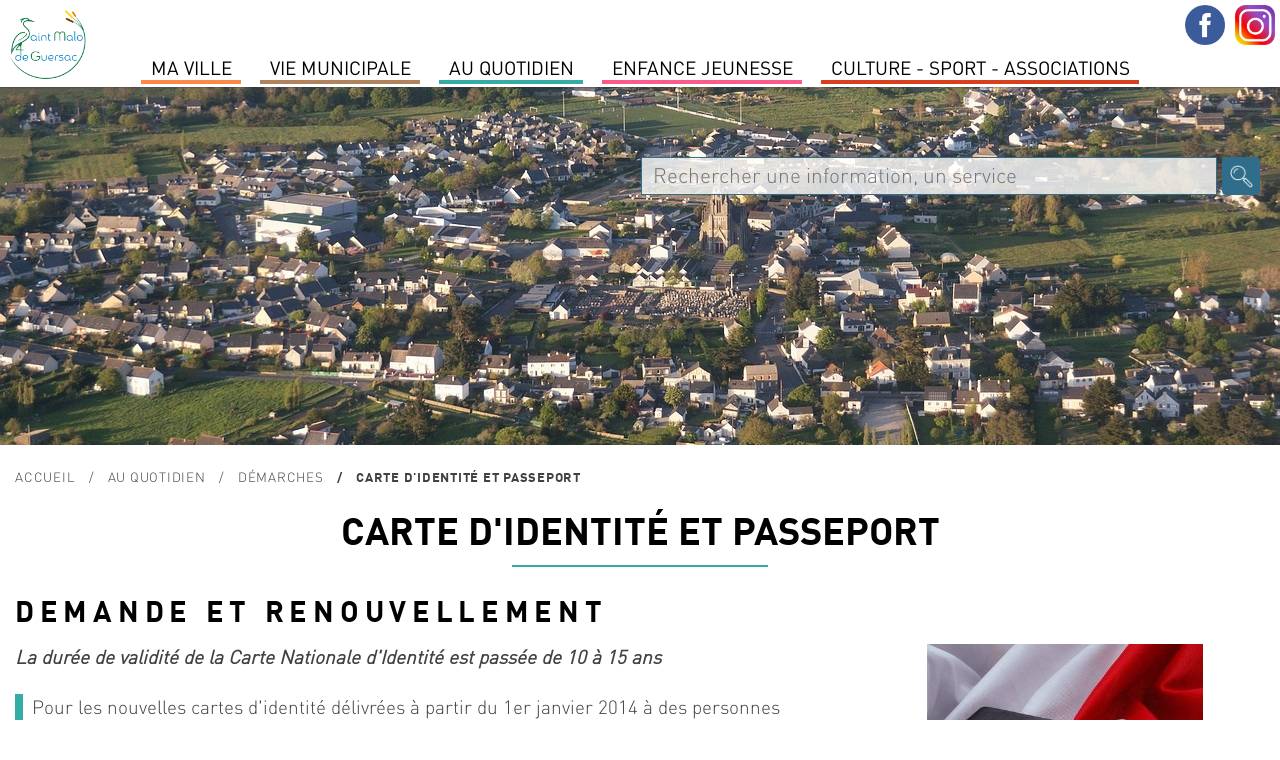

--- FILE ---
content_type: text/html; charset=utf-8
request_url: https://www.saintmalodeguersac.fr/au-quotidien/demarches/carte-d-identite-et-passeport/?OKSES=71876470c577b6cecdb36cfe0d64218c
body_size: 6653
content:
	
<!DOCTYPE html PUBLIC "-//W3C//DTD XHTML 1.0 Transitional//EN" "http://www.w3.org/TR/xhtml1/DTD/xhtml1-transitional.dtd">
<html xmlns="http://www.w3.org/1999/xhtml" lang="fr" dir="ltr">
	<head>
		<title>Carte d'identité et passeport | Ville de Saint-Malo de Guersac</title>
		<meta name="description" content="" />
		<meta http-equiv="Content-Type" content="text/html; charset=utf-8" />
        <meta name="viewport" content="width=device-width, initial-scale=1, maximum-scale=1">
			<link href="/2019-styles-normalize.css" rel="stylesheet" media="screen" type="text/css" />
				<link href="/fonts/dinot.css" rel="stylesheet" media="screen" type="text/css" />
				<link href="/fonts/harabara/stylesheet.css" rel="stylesheet" media="screen" type="text/css" /><link href="/2019-styles.css?v=1769075523" rel="stylesheet" media="screen" type="text/css" /><link href="/2019-styles-agenda-associatif.css" rel="stylesheet" media="screen" type="text/css" /><link href="/2019-styles-test.css" rel="stylesheet" media="screen" type="text/css" /><script type="text/javascript" src="/js/jquery-1.11.0.min.js"></script><script type="text/javascript" src="/js/jquery-ui-1.10.4.js"></script><link href="/js/jquery-ui.css" rel="stylesheet" /><script type="text/javascript" src="/js/jquery-datepicker-fr.js"></script><script type="text/javascript" src="/js/cookies/jquery.cookie.js"></script><script type="text/javascript" src="/js/fancybox3/dist/jquery.fancybox.min.js" ></script><link type="text/css" rel="stylesheet" href="/js/fancybox3/dist/jquery.fancybox.min.css" /><script type="text/javascript" src="/js/fotorama/fotorama.js"></script><link href="/js/fotorama/fotorama.css" rel="stylesheet" media="screen" type="text/css" /><script type="text/javascript" src="/js/bxSlider/jquery.bxslider.min.js"></script><link href="/js/bxSlider/jquery.bxslider.css" rel="stylesheet" media="screen" type="text/css" /><link href="//cdnjs.cloudflare.com/ajax/libs/font-awesome/4.7.0/css/font-awesome.min.css" rel="stylesheet" media="screen" type="text/css"  /><script type="text/javascript" src="/js/validationEngine/jquery-validationEngine.js"></script><script type="text/javascript" src="/js/validationEngine/jquery-validationEngine-fr.js"></script><link href="/js/validationEngine/jquery-validationEngine.css" rel="stylesheet" media="screen" type="text/css" /><link rel="stylesheet" href="https://unpkg.com/leaflet@1.3.1/dist/leaflet.css" integrity="sha512-Rksm5RenBEKSKFjgI3a41vrjkw4EVPlJ3+OiI65vTjIdo9brlAacEuKOiQ5OFh7cOI1bkDwLqdLw3Zg0cRJAAQ=="
            crossorigin="" /><script src="https://unpkg.com/leaflet@1.3.1/dist/leaflet.js" integrity="sha512-/Nsx9X4HebavoBvEBuyp3I7od5tA0UzAxs+j83KgC8PU0kgB4XiK4Lfe4y4cgBtaRJQEIFCW+oC506aPT2L1zw=="
            crossorigin=""></script><script type="text/javascript" src="/js/iframeResizer.min.js"></script><script type="text/javascript" src="/js/scripts-contenu.js?v=1769075523"></script><script type="text/javascript" src="/js/fullcalendar-4.3.1/packages/core/main.js"></script><script type="text/javascript" src="/js/fullcalendar-4.3.1/packages/core/locales/fr.js"></script><script type="text/javascript" src="/js/fullcalendar-4.3.1/packages/daygrid/main.js"></script><script type="text/javascript" src="/js/fullcalendar-4.3.1/packages/timegrid/main.js"></script><script type="text/javascript" src="/js/fullcalendar-4.3.1/packages/interaction/main.js"></script><link href="/js/fullcalendar-4.3.1/packages/core/main.css" type="text/css" rel="stylesheet" ><link href="/js/fullcalendar-4.3.1/packages/daygrid/main.css" type="text/css" rel="stylesheet"><link href="/js/fullcalendar-4.3.1/packages/timegrid/main.css" type="text/css" rel="stylesheet"><link href="/js/fullcalendar-4.3.1/packages/timegrid/main.css" type="text/css" rel="stylesheet"><script type="text/javascript" src="/js/scripts-contenu-calendrier.js"></script> 
		<meta name="verify-v1" content="QV4QnKBvU24gZ+bVGmvcvJlu6nnvfZ8wojH8FzSSdBM=" />
        <meta name="google-site-verification" content="1CBtkuHiBsbjfnw_nchGsIWbz6wOWSlLxxP6tfrnA4Y" />
	</head>
   
					<body class="cs-autres js-p0 v2022">
					<style type="text/css">
						.cs-color, 
						.cs-chapeau strong, 
						.cs-paragraphe-item > .cs-texte a,
						.cs-color-on-hover:hover,
						div.cs-texte p strong,
						.cs-right-asso .js-lien-ext,
						.cs-color-after-hover:hover div.cs-plus::after,
						.cs-bt-bgcolortocolor:hover {color:#34aca3 !important;}
						
						.cs-bgcolor,
						.cs-bgcolor-before::before,
						.cs-bgcolor-hover:hover,
						.cs-bt-bgcolortocolor,
						.cs-bt-greytobgcolor:hover,
						.cs-bouton-submit:hover,
						.formError .formErrorContent,
						.cs-autres h1::after,
						.formError .formErrorArrow div {background-color:#34aca3 !important;}
					
						.cs-texte li, 
						.cs-avec-bordure,  
						.cs-champs-formulaire:hover,
						.cs-champs-formulaire:focus,
						.jcs-plu a:hover {border-color:#34aca3 !important;}
					</style>
					<nav class="js-relative"><div style='background-color:#fff; position:relative; text-align:left;'><div class='jcs-top-hide-menu js-hide-menus'></div><div class='cs-logo js-hide-menus'><a href='/?OKSES=8793716ed9827ec2ff2578406679346c'><img src='/visuels/public/logo-saint-malo-de-guersac.jpg' alt='' /></a></div><ul class='jcs-liste-menu'><li class='cs-menu js-menu menu7' id_menu='7'><span class='left' style='background-color:#fe8946;'></span><span class='right' style='background-color:#fe8946;'></span><a class='cs-item-menu'>MA VILLE</a></li><li class='cs-menu js-menu menu2' id_menu='2'><span class='left' style='background-color:#b0835c;'></span><span class='right' style='background-color:#b0835c;'></span><a class='cs-item-menu'>Vie Municipale</a></li><li class='cs-menu js-menu menu1' id_menu='1'><span class='left' style='background-color:#34aca3;'></span><span class='right' style='background-color:#34aca3;'></span><a class='cs-item-menu'>Au quotidien</a></li><li class='cs-menu js-menu menu14' id_menu='14'><span class='left' style='background-color:#fb5b8b;'></span><span class='right' style='background-color:#fb5b8b;'></span><a class='cs-item-menu'>Enfance Jeunesse</a></li><li class='cs-menu js-menu menu11' id_menu='11'><span class='left' style='background-color:#d93f1d;'></span><span class='right' style='background-color:#d93f1d;'></span><a class='cs-item-menu'>Culture  -  Sport -  Associations</a></li></ul></div><div class='cs-sous-menu-contenair'><div class='cs-sous-menu js-sous-menu sm-7'><div class='cs-sm-contenair'><div class='cs-sm-content'><div class='cs-sm'><div class='cs-pages cs-sm-titre'><span>SAINT MALO DE GUERSAC</span></div><div class='cs-pages'><a class='cs-page' href='/ma-ville/saint-malo-de-guersac/un-peu-d-histoire/?OKSES=8793716ed9827ec2ff2578406679346c'>Un peu d'histoire</a></div><div class='cs-pages'><a class='cs-page' href='/ma-ville/saint-malo-de-guersac/presentation/?OKSES=8793716ed9827ec2ff2578406679346c'>Présentation</a></div></div><div class='cs-sm'><div class='cs-pages cs-sm-titre'><span>ENVIRONNEMENT</span></div><div class='cs-pages'><a class='cs-page' href='/ma-ville/environnement/preservation-des-zones-humides/?OKSES=8793716ed9827ec2ff2578406679346c'>Préservation des zones humides</a></div><div class='cs-pages'><a class='cs-page' href='/ma-ville/environnement/lutte-contre-les-nuisibles/?OKSES=8793716ed9827ec2ff2578406679346c'>Lutte contre les nuisibles</a></div><div class='cs-pages'><a class='cs-page' href='/ma-ville/environnement/ecogestes-et-gestion-des-dechets/?OKSES=8793716ed9827ec2ff2578406679346c'>Ecogestes et gestion des déchets</a></div><div class='cs-pages'><a class='cs-page' href='/ma-ville/environnement/l-espace-public/?OKSES=8793716ed9827ec2ff2578406679346c'>L'espace public</a></div></div></div><div class='cs-sm-content'><div class='cs-sm'><div class='cs-pages cs-sm-titre'><span>TOURISME</span></div><div class='cs-pages'><a class='cs-page' href='/ma-ville/tourisme/preparer-sa-venue/?OKSES=8793716ed9827ec2ff2578406679346c'>Préparer sa venue</a></div><div class='cs-pages'><a class='cs-page' href='/ma-ville/tourisme/le-patrimoine-de-la-commune/?OKSES=8793716ed9827ec2ff2578406679346c'>Patrimoine</a></div><div class='cs-pages'><a class='cs-page' href='/ma-ville/tourisme/sites-touristiques/?OKSES=8793716ed9827ec2ff2578406679346c'>Sites touristiques</a></div><div class='cs-pages'><a class='cs-page' href='/ma-ville/tourisme/les-circuits-de-randonnees/?OKSES=8793716ed9827ec2ff2578406679346c'>Les circuits de randonnées</a></div><div class='cs-pages'><a class='cs-page' href='/ma-ville/tourisme/parcours-numerique-baludik/?OKSES=8793716ed9827ec2ff2578406679346c'>Parcours numérique Baludik</a></div><div class='cs-pages'><a class='cs-page' href='/ma-ville/tourisme/programmes-touristiques/?OKSES=8793716ed9827ec2ff2578406679346c'>Programmes Touristiques</a></div></div></div><div class='cs-sm-content'><div class='cs-pages cs-page-menu'><a class='cs-page' href='/actualites-saint-malo-de-guersac.html?OKSES=8793716ed9827ec2ff2578406679346c'>Actualités</a></div><div class='cs-pages cs-page-menu'><a class='cs-page' href='/ma-ville/l-agenda-de-saint-malo-de-guersac/?OKSES=8793716ed9827ec2ff2578406679346c'>Agenda</a></div></div></div><div class='cs-clear'></div></div><div class='cs-sous-menu js-sous-menu sm-2'><div class='cs-sm-contenair'><div class='cs-sm-content'><div class='cs-sm'><div class='cs-pages cs-sm-titre'><span>L'équipe municipale</span></div><div class='cs-pages'><a class='cs-page' href='/vie-municipale/l-equipe-municipale/les-elus/?OKSES=8793716ed9827ec2ff2578406679346c'>Les Élus</a></div><div class='cs-pages'><a class='cs-page' href='/vie-municipale/l-equipe-municipale/les-permanences-des-elu-e-s/?OKSES=8793716ed9827ec2ff2578406679346c'>Les permanences des élu-e-s</a></div><div class='cs-pages'><a class='cs-page' href='/vie-municipale/l-equipe-municipale/le-conseil-des-sages/?OKSES=8793716ed9827ec2ff2578406679346c'>le Conseil des Sages</a></div><div class='cs-pages'><a class='cs-page' href='/vie-municipale/l-equipe-municipale/les-commissions/?OKSES=8793716ed9827ec2ff2578406679346c'>Les commissions</a></div></div></div><div class='cs-sm-content'><div class='cs-sm'><div class='cs-pages cs-sm-titre'><span>conseil municipal</span></div><div class='cs-pages'><a class='cs-page' href='/vie-municipale/les-conseils-municipaux/prochain-conseil-municipal-1/?OKSES=8793716ed9827ec2ff2578406679346c'>Ordre du jour du Conseil municipal </a></div><div class='cs-pages'><a class='cs-page' href='/vie-municipale/les-conseils-municipaux/comptes-rendus-proces-verbaux-des-conseils-municipaux/?OKSES=8793716ed9827ec2ff2578406679346c'>Comptes-rendus &amp; procès-verbaux</a></div><div class='cs-pages'><a class='cs-page' href='/vie-municipale/les-conseils-municipaux/prochain-conseil-municipal/?OKSES=8793716ed9827ec2ff2578406679346c'>Date des prochains Conseils Municipaux</a></div><div class='cs-pages'><a class='cs-page' href='/vie-municipale/les-conseils-municipaux/recherche-de-deliberations/?OKSES=8793716ed9827ec2ff2578406679346c'>Recherche de délibérations</a></div><div class='cs-pages'><a class='cs-page' href='/vie-municipale/les-conseils-municipaux/liste-des-deliberations/?OKSES=8793716ed9827ec2ff2578406679346c'>Liste Délibérations</a></div></div></div><div class='cs-sm-content'><div class='cs-sm'><div class='cs-pages cs-sm-titre'><span>Publications </span></div><div class='cs-pages'><a class='cs-page' href='/vie-municipale/publications/le-magazine-municipal/?OKSES=8793716ed9827ec2ff2578406679346c'>Le magazine municipal</a></div><div class='cs-pages'><a class='cs-page' href='/vie-municipale/publications/le-dicrim/?OKSES=8793716ed9827ec2ff2578406679346c'>Le DICRIM</a></div><div class='cs-pages'><a class='cs-page' href='/vie-municipale/publications/des-missions-au-service-de-la-population/?OKSES=8793716ed9827ec2ff2578406679346c'>L'Administration Générale</a></div><div class='cs-pages'><a class='cs-page' href='/vie-municipale/publications/special-budget/?OKSES=8793716ed9827ec2ff2578406679346c'>Spécial budget </a></div></div></div><div class='cs-sm-content'><div class='cs-pages cs-page-menu'><a class='cs-page' href='/vie-municipale/le-budget-communal/?OKSES=8793716ed9827ec2ff2578406679346c'>Le Budget communal</a></div><div class='cs-pages cs-page-menu'><a class='cs-page' href='/vie-municipale/arretes-prefectoraux-municipaux/?OKSES=8793716ed9827ec2ff2578406679346c'>Arrêtés Préfectoraux &amp; Municipaux </a></div></div></div><div class='cs-clear'></div></div><div class='cs-sous-menu js-sous-menu sm-1'><div class='cs-sm-contenair'><div class='cs-sm-content'><div class='cs-sm'><div class='cs-pages cs-sm-titre'><span>Démarches</span></div><div class='cs-pages'><a class='cs-page' href='/au-quotidien/demarches/carte-d-identite-et-passeport/?OKSES=8793716ed9827ec2ff2578406679346c'>Carte d'identité et passeport</a></div><div class='cs-pages'><a class='cs-page' href='/au-quotidien/demarches/jdc/?OKSES=8793716ed9827ec2ff2578406679346c'>JDC</a></div><div class='cs-pages'><a class='cs-page' href='/au-quotidien/demarches/listes-electorales/?OKSES=8793716ed9827ec2ff2578406679346c'>Listes électorales</a></div><div class='cs-pages'><a class='cs-page' href='/au-quotidien/demarches/le-ccas/?OKSES=8793716ed9827ec2ff2578406679346c'>Le CCAS</a></div><div class='cs-pages'><a class='cs-page' href='/au-quotidien/demarches/le-logement/?OKSES=8793716ed9827ec2ff2578406679346c'>Le logement</a></div><div class='cs-pages'><a class='cs-page' href='/au-quotidien/demarches/tarifs-municipaux/?OKSES=8793716ed9827ec2ff2578406679346c'>Tarifs municipaux</a></div></div></div><div class='cs-sm-content'><div class='cs-sm'><div class='cs-pages cs-sm-titre'><span>L'urbanisme</span></div><div class='cs-pages'><a class='cs-page' href='/au-quotidien/l-urbanisme/plui-plan-local-d-urbanisme-intercommunal/?OKSES=8793716ed9827ec2ff2578406679346c'>PLUI -Plan local d'urbanisme intercommunal</a></div><div class='cs-pages'><a class='cs-page' href='/au-quotidien/l-urbanisme/dematerialisation-autorisation-droit-des-sols/?OKSES=8793716ed9827ec2ff2578406679346c'>Dématérialisation des Actes d'urbanisme</a></div><div class='cs-pages'><a class='cs-page' href='/au-quotidien/l-urbanisme/guide-pratique-realiser-ma-cloture/?OKSES=8793716ed9827ec2ff2578406679346c'>Guide pratique- réaliser ma clôture</a></div><div class='cs-pages'><a class='cs-page' href='/au-quotidien/l-urbanisme/comprendre-les-reglements-d-urbanisme/?OKSES=8793716ed9827ec2ff2578406679346c'>Mon agglo facile</a></div><div class='cs-pages'><a class='cs-page' href='/au-quotidien/l-urbanisme/documents/?OKSES=8793716ed9827ec2ff2578406679346c'>Documents</a></div><div class='cs-pages'><a class='cs-page' href='/au-quotidien/l-urbanisme/arretes/?OKSES=8793716ed9827ec2ff2578406679346c'>Arrêtés urbanisme en cours</a></div><div class='cs-pages'><a class='cs-page' href='/au-quotidien/l-urbanisme/zac-du-boucha/?OKSES=8793716ed9827ec2ff2578406679346c'>Zac du Boucha</a></div></div></div><div class='cs-sm-content'><div class='cs-sm'><div class='cs-pages cs-sm-titre'><span>SERVICES A LA POPULATION</span></div><div class='cs-pages'><a class='cs-page' href='/au-quotidien/services-a-la-population/tranquilite-securite/?OKSES=8793716ed9827ec2ff2578406679346c'>Tranquilité-Sécurité</a></div><div class='cs-pages'><a class='cs-page' href='/au-quotidien/services-a-la-population/permanence-medicale/?OKSES=8793716ed9827ec2ff2578406679346c'>Permanence médicale</a></div><div class='cs-pages'><a class='cs-page' href='/au-quotidien/services-a-la-population/l-agence-postale-communale/?OKSES=8793716ed9827ec2ff2578406679346c'>L'agence Postale Communale</a></div><div class='cs-pages'><a class='cs-page' href='/au-quotidien/services-a-la-population/maison-medicale/?OKSES=8793716ed9827ec2ff2578406679346c'>Maison médicale</a></div><div class='cs-pages'><a class='cs-page' href='/au-quotidien/services-a-la-population/mutuelle-communale/?OKSES=8793716ed9827ec2ff2578406679346c'>Mutuelle Communale</a></div><div class='cs-pages'><a class='cs-page' href='/au-quotidien/services-a-la-population/permanences-des-partenaires/?OKSES=8793716ed9827ec2ff2578406679346c'>Permanences des partenaires</a></div><div class='cs-pages'><a class='cs-page' href='/au-quotidien/services-a-la-population/transports/?OKSES=8793716ed9827ec2ff2578406679346c'>Transports</a></div><div class='cs-pages'><a class='cs-page' href='/au-quotidien/services-a-la-population/marche-de-producteurs-et-d-artisans-locaux/?OKSES=8793716ed9827ec2ff2578406679346c'>Marché</a></div></div></div><div class='cs-sm-content'><div class='cs-pages cs-page-menu'><a class='cs-page' href='/au-quotidien/environnement-1-1/?OKSES=8793716ed9827ec2ff2578406679346c'>Environnement</a></div></div></div><div class='cs-clear'></div></div><div class='cs-sous-menu js-sous-menu sm-14'><div class='cs-sm-contenair'><div class='cs-sm-content'><div class='cs-sm'><div class='cs-pages cs-sm-titre'><span>Petite enfance</span></div><div class='cs-pages'><a class='cs-page' href='/enfance-jeunesse/petite-enfance/le-relais-petite-enfance/?OKSES=8793716ed9827ec2ff2578406679346c'>Le Relais Petite Enfance</a></div><div class='cs-pages'><a class='cs-page' href='/enfance-jeunesse/petite-enfance/la-maison-d-assistants-maternels/?OKSES=8793716ed9827ec2ff2578406679346c'>La Maison d'Assistants Maternels</a></div><div class='cs-pages'><a class='cs-page' href='/enfance-jeunesse/petite-enfance/la-micro-creche/?OKSES=8793716ed9827ec2ff2578406679346c'>La Micro-crèche</a></div></div><div class='cs-sm'><div class='cs-pages cs-sm-titre'><span>Enfance</span></div><div class='cs-pages'><a class='cs-page' href='/enfance-jeunesse/enfance/l-accueil-periscolaire/?OKSES=8793716ed9827ec2ff2578406679346c'>L'accueil périscolaire</a></div><div class='cs-pages'><a class='cs-page' href='/enfance-jeunesse/enfance/le-restaurant-scolaire/?OKSES=8793716ed9827ec2ff2578406679346c'>Le restaurant scolaire</a></div><div class='cs-pages'><a class='cs-page' href='/enfance-jeunesse/enfance/l-accueil-de-loisirs-sans-hebergement/?OKSES=8793716ed9827ec2ff2578406679346c'>L'accueil de loisirs sans hébergement</a></div></div></div><div class='cs-sm-content'><div class='cs-sm'><div class='cs-pages cs-sm-titre'><span>Jeunesse</span></div><div class='cs-pages'><a class='cs-page' href='/enfance-jeunesse/jeunesse/le-college/?OKSES=8793716ed9827ec2ff2578406679346c'>Le collège</a></div><div class='cs-pages'><a class='cs-page' href='/enfance-jeunesse/jeunesse/les-transports-scolaires/?OKSES=8793716ed9827ec2ff2578406679346c'>Les transports scolaires</a></div><div class='cs-pages'><a class='cs-page' href='/enfance-jeunesse/jeunesse/l-espace-jeunes/?OKSES=8793716ed9827ec2ff2578406679346c'>L'espace Jeunes</a></div></div><div class='cs-sm'><div class='cs-pages cs-sm-titre'><span>Vie scolaire</span></div><div class='cs-pages'><a class='cs-page' href='/enfance-jeunesse/vie-scolaire/groupe-scolaire-genevieve-grattier/?OKSES=8793716ed9827ec2ff2578406679346c'>Groupe Scolaire Geneviève Grattier</a></div><div class='cs-pages'><a class='cs-page' href='/enfance-jeunesse/vie-scolaire/inscriptions/?OKSES=8793716ed9827ec2ff2578406679346c'>Inscriptions</a></div></div></div><div class='cs-sm-content'><div class='cs-pages cs-page-menu'><a class='cs-page' href='/enfance-jeunesse/le-projet-educatif-de-territoire/?OKSES=8793716ed9827ec2ff2578406679346c'>LE PROJET EDUCATIF DE TERRITOIRE</a></div><div class='cs-pages cs-page-menu'><a class='cs-page' href='/enfance-jeunesse/portail-famille/?OKSES=8793716ed9827ec2ff2578406679346c'>Portail Famille</a></div></div></div><div class='cs-clear'></div></div><div class='cs-sous-menu js-sous-menu sm-11'><div class='cs-sm-contenair'><div class='cs-sm-content'><div class='cs-sm'><div class='cs-pages cs-sm-titre'><span>Culture</span></div><div class='cs-pages'><a class='cs-page' href='/culture-sport-associations/culture/mediatheque/?OKSES=8793716ed9827ec2ff2578406679346c'>Médiathèque Colette</a></div><div class='cs-pages'><a class='cs-page' href='/culture-sport-associations/culture/le-projet-culturel-de-territoire/?OKSES=8793716ed9827ec2ff2578406679346c'>Le projet culturel de territoire</a></div><div class='cs-pages'><a class='cs-page' href='/culture-sport-associations/culture/cinema/?OKSES=8793716ed9827ec2ff2578406679346c'>Cinéma</a></div><div class='cs-pages'><a class='cs-page' href='/culture-sport-associations/culture/noel-en-fete/?OKSES=8793716ed9827ec2ff2578406679346c'>Noël en fête</a></div><div class='cs-pages'><a class='cs-page' href='/culture-sport-associations/culture/le-centenaire-de-la-commune/?OKSES=8793716ed9827ec2ff2578406679346c'>le Centenaire de la commune</a></div></div></div><div class='cs-sm-content'><div class='cs-sm'><div class='cs-pages cs-sm-titre'><span>Associations</span></div><div class='cs-pages'><a class='cs-page' href='/culture-sport-associations/associations/annuaire-des-associations/?OKSES=8793716ed9827ec2ff2578406679346c'>Annuaire des associations</a></div><div class='cs-pages'><a class='cs-page' href='/culture-sport-associations/associations/l-agenda-associatif/?OKSES=8793716ed9827ec2ff2578406679346c'>L'agenda associatif</a></div></div></div><div class='cs-sm-content'><div class='cs-pages cs-page-menu'><a class='cs-page' href='/culture-sport-associations/annoncer-un-evenement/?OKSES=8793716ed9827ec2ff2578406679346c'>Annoncer un événement</a></div><div class='cs-pages cs-page-menu'><a class='cs-page' href='/culture-sport-associations/demandes-de-subventions/?OKSES=8793716ed9827ec2ff2578406679346c'>demandes de subventions</a></div></div></div><div class='cs-clear'></div></div></div><div class="jcs-menu-bt">Menu</div><div class="jcs-contenair-ico"><a title="Suivez-nous sur Facebook" class="cs-facebook" target="_blank" href="https://www.facebook.com/SaintMalodeGuersac/"></a><a title="Suivez-nous sur Instagram" class="cs-instagram" target="_blank" href="https://www.instagram.com/saintmalodeguersacofficiel/?hl=fr"></a></div></nav>
					<div class="jcs-decalage-menu"></div>
					<div class="cs-bandeau">
						<div class=" fotorama" data-width="100%" data-fit="cover" data-transition="crossfade" data-autoplay="true" data-nav="false" data-height="50%" data-arrows="false"><img src="https://www.saintmalodeguersac.fr/visuels/uploaded/bandeaux/urba-47-big.jpg" alt="" /><img src="https://www.saintmalodeguersac.fr/visuels/uploaded/bandeaux/chat-malo-70-big.jpg" alt="" /><img src="https://www.saintmalodeguersac.fr/visuels/uploaded/bandeaux/le-bourg2-52-big.jpg" alt="" /><img src="https://www.saintmalodeguersac.fr/visuels/uploaded/bandeaux/mediatheque-48-big.jpg" alt="" /><img src="https://www.saintmalodeguersac.fr/visuels/uploaded/bandeaux/bandeau-enfance-46-big.jpg" alt="" /><img src="https://www.saintmalodeguersac.fr/visuels/uploaded/bandeaux/le-bourg-60-big.jpg" alt="" /></div><div class="jcs-recherche">
								<form action="/recherche-mairie-saint-malo-de-guersac.html" method="post"><input type="hidden" name="OKSES" value="8793716ed9827ec2ff2578406679346c" />
									<input class="cs-search-field" name="search-txt" value="" type="text" placeholder="Rechercher une information, un service" title="Champ de recherche dans le site" />
									<input class="cs-search-submit" value="" type="submit" title="Bouton pour effectuer la recherche dans le site">
								</form>
							</div></div>
					<div class="cs-main cs-a01 cs-a1293 cs-a2337"><p class="cs-ariane jcs-max-width"><a href="/?OKSES=8793716ed9827ec2ff2578406679346c">Accueil</a><span><a href="/au-quotidien/?OKSES=8793716ed9827ec2ff2578406679346c">Au quotidien</a></span><span><a href="/au-quotidien/demarches/?OKSES=8793716ed9827ec2ff2578406679346c">Démarches</a></span><span>Carte d'identité et passeport</span></p><div class="cs-bandeau-titre">
							<h1 class="cs-col-1">Carte d'identité et passeport</h1></div><div class="cs-middle js-middle jcs-max-width"><div class="cs-texte-item jcs-padb">
								<div class=""><div class="cs-paragraphe-item "><h3>Demande et renouvellement</h3><div class="cs-visuel cs-visuel-0  cs-old "><img alt="" src="https://www.saintmalodeguersac.fr/visuels/uploaded/p1383-demande-et-renouvellement.jpg" /></div><div class="cs-texte"><div><em><strong>La dur&eacute;e de validit&eacute; de la Carte Nationale d&#39;Identit&eacute; est pass&eacute;e de 10 &agrave; 15 ans</strong></em></div>

<div>&nbsp;</div>

<ul>
	<li>Pour les nouvelles cartes d&#39;identit&eacute; d&eacute;livr&eacute;es &agrave; partir du 1er janvier 2014 &agrave; des personnes majeures.</li>
	<li>Pour les cartes d&#39;identit&eacute; d&eacute;livr&eacute;es entre le 2 janvier 2004 et le 31 d&eacute;cembre 2013 &agrave; des personnes majeures (la prolongation est automatique sans aucune d&eacute;marche, la date sur le titre n&#39;est pas modifi&eacute;e).</li>
</ul>

<div>&nbsp;</div>

<div><strong>ATTENTION</strong> : La dur&eacute;e de validit&eacute; des cartes d&#39;identit&eacute; d&eacute;livr&eacute;es &agrave; des mineures reste &eacute;tablie &agrave; 10 ans.</div>

<div>&nbsp;</div>

<div><strong>PRUDENCE</strong> : lors de vos voyages &agrave; l&#39;&eacute;tranger, l&#39;extension de la dur&eacute;e de validit&eacute; n&#39;est pas accept&eacute;e dans tous les pays <a href="https://www.diplomatie.gouv.fr/fr/services-aux-francais/documents-officiels-a-l-etranger/article/extension-de-la-duree-de-validite-de-la-carte-nationale-d-identite">(plus d&#39;infos ici)</a></div>

<div>&nbsp;</div>

<div><em><strong>Demande de Carte Nationale d&#39;Identit&eacute; et de passeport</strong></em></div>

<div>&nbsp;</div>

<div>La mairie de Saint Malo de Guersac n&#39;instruit plus les demandes de Carte Nationale d&#39;Identit&eacute; et de passeport dans la mesure o&ugrave; elle n&#39;est pas &eacute;quip&eacute;e d&#39;une station biom&eacute;trique.</div>

<div>Toute demande doit &ecirc;tre d&eacute;pos&eacute;e uniquement dans les mairies &eacute;quip&eacute;es de ce dispositif.</div>

<div>&nbsp;</div>

<div>Les mairies les plus proches :</div>

<div>&nbsp;</div>

<ul>
	<li>MONTOIR DE BRETAGNE : 02.40.45.45.00 - 65 Rue Jean Jaures</li>
	<li>SAINT JOACHIM :&nbsp; 02 40 88 42 31&nbsp; &nbsp;- 64 rue joliot curie&nbsp;</li>
	<li>SAINT NAZAIRE : 02.40.00.40.00 - Place Fran&ccedil;ois Blancho</li>
	<li>SAVENAY : 02.40.58.39.39 - 2 Rue du Parc des Sports</li>
	<li>PONTCHATEAU : 02.40.01.63.00 - Place Dominique David</li>
</ul>

<div>&nbsp;</div>

<div><em><strong>Ma carte d&#39;identit&eacute; et mon passeport en 1 clic</strong></em></div>

<div>&nbsp;</div>

<div>Je peux faire ma pr&eacute;-demande en ligne <a href="https://passeport.ants.gouv.fr/">ici</a></div>

<div>&nbsp;</div>

<ul>
	<li>Je cr&eacute;e un compte personnel sur le site de l&#39;agence nationale des titres s&eacute;curis&eacute;s.</li>
	<li>Je saisis mon &eacute;tat civil et mon adresse.</li>
	<li>Je prends note du num&eacute;ro de pr&eacute;-demande qui m&#39;est attribu&eacute;.</li>
	<li>Je choisis l&#39;une des mairies &eacute;quip&eacute;es de station biom&eacute;trique et j&#39;appelle pour prendre rendez-vous.</li>
	<li>Je rassemble les pi&egrave;ces justificatives et me pr&eacute;sente en mairie avec mon num&eacute;ro de pr&eacute;-demande pour d&eacute;poser mon dossier et proc&eacute;der &agrave; la prise d&#39;empreintes digitales.</li>
</ul>
</div><span class="cs-clear"></span></div></div></div><div class="cs-partage cs-white-bg jcs-padt jcs-padb"><a href="#/?OKSES=8793716ed9827ec2ff2578406679346c" title="Imprimer" onclick="window.print()" style="background-image:url(/visuels/public/ico-partage-print.png);"></a><a href="mailto:?subject=Carte d'identité et passeport&body=https://www.saintmalodeguersac.fr/au-quotidien/demarches/carte-d-identite-et-passeport/?OKSES=71876470c577b6cecdb36cfe0d64218c" title="Partager par mail" style="background-image:url(/visuels/public/ico-partage-email.png);"></a><a target="_blank" href="http://www.facebook.com/sharer.php?u=https%3A%2F%2Fwww.saintmalodeguersac.fr%2Fau-quotidien%2Fdemarches%2Fcarte-d-identite-et-passeport%2F%3FOKSES%3D71876470c577b6cecdb36cfe0d64218c" title="Partager sur Facebook" style="background-image:url(/visuels/public/ico-partage-facebook.png);"></a><a target="_blank" href="http://twitter.com/share?url=https://www.saintmalodeguersac.fr/au-quotidien/demarches/carte-d-identite-et-passeport/?OKSES=71876470c577b6cecdb36cfe0d64218c&text=Carte d'identité et passeport" title="Partager sur Twitter" style="background-image:url(/visuels/public/ico-partage-twitter.png);"></a></div></div><div class="cs-clear"></div>
					</div>
					<footer><div class="cs-enbas" style="vertical-align:top;"><div class="jcs-max-width"><p style="vertical-align:top;">
							<strong>Mairie de Saint-Malo de Guersac</strong><br>
							12 rue Aristide Briand<br/>44550 Saint-Malo de Guersac<br>
							Tél : 02 40 91 16 94<br/>
							<a title="Lien pour envoyer un mail à mairie@saintmalodeguersac.fr"href="mailto:mairie@saintmalodeguersac.fr">mairie@saintmalodeguersac.fr</a>
						</p><img class="cs-blason" style="width:125px;" src="/visuels/public/logo-saint-malo-de-guersac.jpg" alt="" /><p style="vertical-align:top;">
							<strong>Horaires d'ouverture : </strong><br>
							Lundi : 9h00-12h00 / 14h00-17h00<br>
	Mardi : 9h00-12h00 / 14h00-17h00<br>
	Mercredi : 9h00-12h00 / 14h00-17h00<br>
	Jeudi : 14h00-17h00<br>
	Vendredi : 9h00-12h00 / 14h00-17h00<br>
	Samedi : 9h00-12h00</p></div></div><div class="cs-foot-logos"><a title="Lien vers www.agglo-carene.fr" href="http://www.agglo-carene.fr" target="_blank"><img src="https://www.saintmalodeguersac.fr/visuels/uploaded/part-20-la-carene.png" alt="Logo du partenaire avec un lien vers www.agglo-carene.fr"  /></a><a title="Lien vers www.parc-naturel-briere.com" href="http://www.parc-naturel-briere.com" target="_blank"><img src="https://www.saintmalodeguersac.fr/visuels/uploaded/part-21-pnrb.png" alt="Logo du partenaire avec un lien vers www.parc-naturel-briere.com"  /></a><a title="Lien vers www.service-public.fr" href="http://www.service-public.fr" target="_blank"><img src="https://www.saintmalodeguersac.fr/visuels/uploaded/part-19-service-public-fr.png" alt="Logo du partenaire avec un lien vers www.service-public.fr"  /></a></div><div class='cs-contenair'><div class="cs-c3"><p>Saint-Malo de Guersac 2008-2026 | <a href="/mentions-legales.html?OKSES=8793716ed9827ec2ff2578406679346c" title="Lien vers les mentions légales">mentions légales</a> | <a href="/declaration-daccessibilite.html?OKSES=8793716ed9827ec2ff2578406679346c" title="Lien vers la déclaration d'accessibilité de www.saintmalodeguersac.fr">Accessibilité : partiellement conforme</a></p></div><span class='cs-clear'></span></div></footer></body><div id="js-contenair-calendrier" class="jcs-max-width"></div>
        <input type="hidden" id="js-contenair-calendrier-trigger" href="#js-contenair-calendrier" /></html>